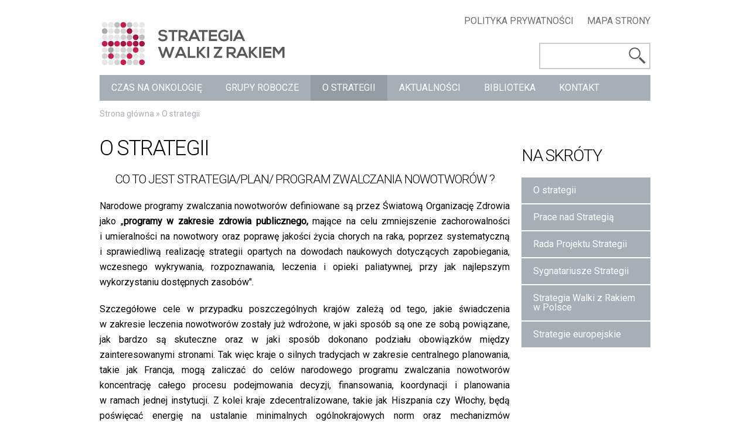

--- FILE ---
content_type: text/html; charset=utf-8
request_url: http://walkazrakiem.pl/o-strategii
body_size: 8090
content:
<!DOCTYPE html PUBLIC "-//W3C//DTD HTML+RDFa 1.1//EN">
<html lang="pl" dir="ltr" version="HTML+RDFa 1.1"
  xmlns:content="http://purl.org/rss/1.0/modules/content/"
  xmlns:dc="http://purl.org/dc/terms/"
  xmlns:foaf="http://xmlns.com/foaf/0.1/"
  xmlns:og="http://ogp.me/ns#"
  xmlns:rdfs="http://www.w3.org/2000/01/rdf-schema#"
  xmlns:sioc="http://rdfs.org/sioc/ns#"
  xmlns:sioct="http://rdfs.org/sioc/types#"
  xmlns:skos="http://www.w3.org/2004/02/skos/core#"
  xmlns:xsd="http://www.w3.org/2001/XMLSchema#">
<head profile="http://www.w3.org/1999/xhtml/vocab">
  <meta http-equiv="Content-Type" content="text/html; charset=utf-8" />
<link rel="shortcut icon" href="http://walkazrakiem.pl/sites/default/files/favicon_2.ico" type="image/vnd.microsoft.icon" />
<meta name="viewport" content="width=device-width, initial-scale=1, maximum-scale=1, minimum-scale=1, user-scalable=no" />
<meta content="O strategii" about="/o-strategii" property="dc:title" />
<link rel="shortlink" href="/node/25" />
<meta name="Generator" content="Drupal 7 (http://drupal.org)" />
<link rel="canonical" href="/o-strategii" />
  <title>O strategii | Strategia Walki z Rakiem</title>  
  <link type="text/css" rel="stylesheet" href="http://walkazrakiem.pl/sites/default/files/css/css_pbm0lsQQJ7A7WCCIMgxLho6mI_kBNgznNUWmTWcnfoE.css" media="all" />
<link type="text/css" rel="stylesheet" href="http://walkazrakiem.pl/sites/default/files/css/css_QnDqumlAmBiA-LkPKOOEj-wMlRQlYuHQdMmPGFs03GQ.css" media="all" />
<link type="text/css" rel="stylesheet" href="http://walkazrakiem.pl/sites/default/files/css/css_hYCLW089C9S9sP3ZYkuG6R-Q5ZHbEhblZBFjwZ_bE_I.css" media="all" />
<link type="text/css" rel="stylesheet" href="http://walkazrakiem.pl/sites/default/files/css/css_HkzYJ4Ma3QOrZPFk0HUunGx3g-rFfpw2ZTFslx1Ifnw.css" media="all" />
<link type="text/css" rel="stylesheet" href="http://walkazrakiem.pl/sites/default/files/css/css_-KBUw4nWGlvr15MvUxF0156tGgse8mUxDWCiuT1xPs8.css" media="all" />
<link type="text/css" rel="stylesheet" href="http://fonts.googleapis.com/css?family=Roboto:300,regular&amp;subset=latin-ext" media="all" />
<link type="text/css" rel="stylesheet" href="http://walkazrakiem.pl/sites/default/files/css/css_WleMqM-VGRjgK0QOC_BL3DvOZMUDUIXvS-OXm_m3qtU.css" media="all" />

<!--[if (lt IE 9)&(!IEMobile)]>
<link type="text/css" rel="stylesheet" href="http://walkazrakiem.pl/sites/default/files/css/css_5ICWFEtMERY0Dj-oE7pkHcapA1Vc4g2CqeLQkWTYceQ.css" media="all" />
<![endif]-->

<!--[if gte IE 9]><!-->
<link type="text/css" rel="stylesheet" href="http://walkazrakiem.pl/sites/default/files/css/css_du-VcBcc13yQSpJQ8fjqTlHtYfxdsHwSxpY3yiSfzU0.css" media="all" />
<!--<![endif]-->
  <script type="text/javascript" src="http://walkazrakiem.pl/sites/default/files/js/js_xAPl0qIk9eowy_iS9tNkCWXLUVoat94SQT48UBCFkyQ.js"></script>
<script type="text/javascript" src="http://walkazrakiem.pl/sites/default/files/js/js_0qGD1CqGsDpO1yJ1qzckatKYx8lDESM0HyyA0gOUh_k.js"></script>
<script type="text/javascript" src="http://walkazrakiem.pl/sites/default/files/js/js_46gSPOUOGisLNemC6g1bBOYophDWcXC9rpZsTb26l1M.js"></script>
<script type="text/javascript">
<!--//--><![CDATA[//><!--
jQuery(document).ready(function(){jQuery("#accordion").accordion({active: false,autoHeight: false,collapsible: true});});
//--><!]]>
</script>
<script type="text/javascript" src="http://walkazrakiem.pl/sites/default/files/js/js_5pbJ0jSOu4_gHfvXpnySBv7WoTWqlE2YBfSMETl_WCw.js"></script>
<script type="text/javascript" src="http://walkazrakiem.pl/sites/default/files/js/js_43n5FBy8pZxQHxPXkf-sQF7ZiacVZke14b0VlvSA554.js"></script>
<script type="text/javascript">
<!--//--><![CDATA[//><!--
jQuery.extend(Drupal.settings, {"basePath":"\u002F", "pathPrefix":"", "ajaxPageState":{"theme":"cancerplan", "theme_token":"TLFJYvlmlvowfL2cn4NpKoQEd1MpsH7HFur9zfhdoGw", "js":{"misc\u002Fjquery.js":1, "misc\u002Fjquery.once.js":1, "misc\u002Fdrupal.js":1, "misc\u002Fui\u002Fjquery.ui.core.min.js":1, "misc\u002Fui\u002Fjquery.ui.widget.min.js":1, "misc\u002Fui\u002Fjquery.ui.accordion.min.js":1, "public:\u002F\u002Flanguages\u002Fpl__Bmh3lJpLxdTouw237sOIqJ9lwMzIXl-ka3wI14hSRY.js":1, "0":1, "sites\u002Fall\u002Fthemes\u002Fcancerplan\u002Fjs\u002FrunWidow.js":1, "sites\u002Fall\u002Flibraries\u002Fsuperfish\u002Fsfsmallscreen.js":1, "sites\u002Fall\u002Flibraries\u002Fsuperfish\u002Fsuperfish.js":1, "sites\u002Fall\u002Flibraries\u002Fsuperfish\u002Fsupersubs.js":1, "sites\u002Fall\u002Fmodules\u002Fsuperfish\u002Fsuperfish.js":1, "sites\u002Fall\u002Fthemes\u002Fomega\u002Fomega\u002Fjs\u002Fjquery.formalize.js":1, "sites\u002Fall\u002Fthemes\u002Fomega\u002Fomega\u002Fjs\u002Fomega-mediaqueries.js":1}, "css":{"modules\u002Fsystem\u002Fsystem.base.css":1, "modules\u002Fsystem\u002Fsystem.menus.css":1, "modules\u002Fsystem\u002Fsystem.messages.css":1, "modules\u002Fsystem\u002Fsystem.theme.css":1, "misc\u002Fui\u002Fjquery.ui.core.css":1, "misc\u002Fui\u002Fjquery.ui.theme.css":1, "misc\u002Fui\u002Fjquery.ui.accordion.css":1, "modules\u002Ffield\u002Ftheme\u002Ffield.css":1, "modules\u002Fnode\u002Fnode.css":1, "modules\u002Fsearch\u002Fsearch.css":1, "modules\u002Fuser\u002Fuser.css":1, "sites\u002Fall\u002Fmodules\u002Fviews\u002Fcss\u002Fviews.css":1, "sites\u002Fall\u002Fmodules\u002Fckeditor\u002Fckeditor.css":1, "sites\u002Fall\u002Fmodules\u002Fctools\u002Fcss\u002Fctools.css":1, "sites\u002Fall\u002Fmodules\u002Fprint\u002Fprint_ui\u002Fcss\u002Fprint_ui.theme.css":1, "sites\u002Fall\u002Flibraries\u002Fsuperfish\u002Fcss\u002Fsuperfish.css":1, "sites\u002Fall\u002Fthemes\u002Fomega\u002Falpha\u002Fcss\u002Falpha-reset.css":1, "sites\u002Fall\u002Fthemes\u002Fomega\u002Falpha\u002Fcss\u002Falpha-mobile.css":1, "sites\u002Fall\u002Fthemes\u002Fomega\u002Falpha\u002Fcss\u002Falpha-alpha.css":1, "sites\u002Fall\u002Fthemes\u002Fomega\u002Fomega\u002Fcss\u002Fformalize.css":1, "sites\u002Fall\u002Fthemes\u002Fomega\u002Fomega\u002Fcss\u002Fomega-text.css":1, "sites\u002Fall\u002Fthemes\u002Fomega\u002Fomega\u002Fcss\u002Fomega-branding.css":1, "sites\u002Fall\u002Fthemes\u002Fomega\u002Fomega\u002Fcss\u002Fomega-menu.css":1, "sites\u002Fall\u002Fthemes\u002Fomega\u002Fomega\u002Fcss\u002Fomega-forms.css":1, "sites\u002Fall\u002Fthemes\u002Fomega\u002Fomega\u002Fcss\u002Fomega-visuals.css":1, "sites\u002Fdefault\u002Ffiles\u002Ffontyourface\u002Ffont.css":1, "http:\u002F\u002Ffonts.googleapis.com\u002Fcss?family=Roboto:300,regular\u0026subset=latin-ext":1, "sites\u002Fall\u002Fthemes\u002Fcancerplan\u002Fcss\u002Fglobal.css":1, "ie::normal::sites\u002Fall\u002Fthemes\u002Fcancerplan\u002Fcss\u002Fcancerplan-alpha-default.css":1, "ie::normal::sites\u002Fall\u002Fthemes\u002Fcancerplan\u002Fcss\u002Fcancerplan-alpha-default-normal.css":1, "ie::normal::sites\u002Fall\u002Fthemes\u002Fomega\u002Falpha\u002Fcss\u002Fgrid\u002Falpha_default\u002Fnormal\u002Falpha-default-normal-12.css":1, "narrow::sites\u002Fall\u002Fthemes\u002Fcancerplan\u002Fcss\u002Fcancerplan-alpha-default.css":1, "narrow::sites\u002Fall\u002Fthemes\u002Fcancerplan\u002Fcss\u002Fcancerplan-alpha-default-narrow.css":1, "sites\u002Fall\u002Fthemes\u002Fomega\u002Falpha\u002Fcss\u002Fgrid\u002Falpha_default\u002Fnarrow\u002Falpha-default-narrow-12.css":1, "normal::sites\u002Fall\u002Fthemes\u002Fcancerplan\u002Fcss\u002Fcancerplan-alpha-default.css":1, "normal::sites\u002Fall\u002Fthemes\u002Fcancerplan\u002Fcss\u002Fcancerplan-alpha-default-normal.css":1, "sites\u002Fall\u002Fthemes\u002Fomega\u002Falpha\u002Fcss\u002Fgrid\u002Falpha_default\u002Fnormal\u002Falpha-default-normal-12.css":1}}, "superfish":{"1":{"id":"1", "sf":{"delay":"500", "animation":{"opacity":"show"}, "speed":"\u0027fast\u0027", "autoArrows":false, "dropShadows":true, "disableHI":false}, "plugins":{"smallscreen":{"mode":"window_width", "addSelected":false, "menuClasses":false, "hyperlinkClasses":false, "title":"Menu główne"}, "supposition":false, "bgiframe":false, "supersubs":{"minWidth":"10", "maxWidth":"24", "extraWidth":1}}}}, "omega":{"layouts":{"primary":"normal", "order":[ "narrow", "normal" ], "queries":{"narrow":"all and (min-width: 740px) and (min-device-width: 740px), (max-device-width: 800px) and (min-width: 740px) and (orientation:landscape)", "normal":"all and (min-width: 980px) and (min-device-width: 980px), all and (max-device-width: 1024px) and (min-width: 1024px) and (orientation:landscape)"}}}});
//--><!]]>
</script>
  <!--[if lt IE 9]><script src="http://html5shiv.googlecode.com/svn/trunk/html5.js"></script><![endif]-->
</head>
<body class="html not-front not-logged-in page-node page-node- page-node-25 node-type-page context-o-strategii">

  <div id="skip-link">
    <a href="#main-content" class="element-invisible element-focusable">Przejdź do treści</a>
  </div>
    <div class="page clearfix" id="page">
      <header id="section-header" class="section section-header">
  <div id="zone-branding-wrapper" class="zone-wrapper zone-branding-wrapper clearfix">  
  <div id="zone-branding" class="zone zone-branding clearfix container-12">
    <div class="grid-6 region region-branding" id="region-branding">
  <div class="region-inner region-branding-inner">
        <div class="branding-data clearfix">
            <div class="logo-img">
        <a href="/" rel="home" title=""><img src="http://walkazrakiem.pl/sites/default/files/logo_1.png" alt="" id="logo" /></a>      </div>
                </div>
          </div>
</div><div class="grid-6 region region-user-second" id="region-user-second">
  <div class="region-inner region-user-second-inner">
    <div class="block block-menu block-menu-top-menu block-menu-menu-top-menu odd block-without-title" id="block-menu-menu-top-menu">
  <div class="block-inner clearfix">
                
    <div class="content clearfix">
      <ul class="menu"><li class="first leaf"><a href="/polityka-prywatnosci">Polityka prywatności</a></li>
<li class="last leaf"><a href="/sitemap">Mapa strony</a></li>
</ul>    </div>
  </div>
</div><div class="block block-search block-form block-search-form even block-without-title" id="block-search-form">
  <div class="block-inner clearfix">
                
    <div class="content clearfix">
      <form action="/o-strategii" method="post" id="search-block-form" accept-charset="UTF-8"><div><div class="container-inline">
      <h2 class="element-invisible">Formularz wyszukiwania</h2>
    <div class="form-item form-type-textfield form-item-search-block-form">
  <label class="element-invisible" for="edit-search-block-form--2">Szukaj </label>
 <input title="Wprowadź słowa, które mają zostać wyszukane." type="text" id="edit-search-block-form--2" name="search_block_form" value="" size="15" maxlength="128" class="form-text" />
</div>
<div class="form-actions form-wrapper" id="edit-actions"><input type="submit" id="edit-submit" name="op" value="Szukaj" class="form-submit" /></div><input type="hidden" name="form_build_id" value="form-hItCz3OVB0jOdKoRmSiBPFwjuPSRK7ESxR8vqrz6RY4" />
<input type="hidden" name="form_id" value="search_block_form" />
</div>
</div></form>    </div>
  </div>
</div>  </div>
</div>  </div>
</div><div id="zone-menu-wrapper" class="zone-wrapper zone-menu-wrapper clearfix">  
  <div id="zone-menu" class="zone zone-menu clearfix container-12">
    <div class="grid-12 region region-menu" id="region-menu">
  <div class="region-inner region-menu-inner">
        <div class="block block-superfish block-1 block-superfish-1 odd block-without-title" id="block-superfish-1">
  <div class="block-inner clearfix">
                
    <div class="content clearfix">
      <ul id="superfish-1" class="menu sf-menu sf-main-menu sf-horizontal sf-style-none sf-total-items-6 sf-parent-items-1 sf-single-items-5"><li id="menu-468-1" class="first odd sf-item-1 sf-depth-1 sf-no-children"><a href="/czas-na-onkologie" class="sf-depth-1">Czas na onkologię</a></li><li id="menu-723-1" class="middle even sf-item-2 sf-depth-1 sf-no-children"><a href="/tematyczne-grupy-robocze" class="sf-depth-1">Grupy robocze</a></li><li id="menu-886-1" class="active-trail middle odd sf-item-3 sf-depth-1 sf-total-children-6 sf-parent-children-0 sf-single-children-6 menuparent"><span class="sf-depth-1 menuparent nolink">O strategii</span><ul><li id="menu-724-1" class="active-trail first odd sf-item-1 sf-depth-2 sf-no-children"><a href="/o-strategii" class="sf-depth-2 active">O strategii</a></li><li id="menu-728-1" class="middle even sf-item-2 sf-depth-2 sf-no-children"><a href="/prace-nad-strategia-walki-z-rakiem-w-polsce-2015-2024" class="sf-depth-2">Prace nad Strategią</a></li><li id="menu-729-1" class="middle odd sf-item-3 sf-depth-2 sf-no-children"><a href="/rada-projektu-strategii-walki-z-rakiem-w-polsce-2015-2024" class="sf-depth-2">Rada Projektu Strategii</a></li><li id="menu-730-1" class="middle even sf-item-4 sf-depth-2 sf-no-children"><a href="/sygnatariusze" class="sf-depth-2">Sygnatariusze Strategii</a></li><li id="menu-921-1" class="middle odd sf-item-5 sf-depth-2 sf-no-children"><a href="/strategia-walki-z-rakiem-w-polsce-2015-2024" class="sf-depth-2">Strategia Walki z Rakiem w Polsce</a></li><li id="menu-731-1" class="last even sf-item-6 sf-depth-2 sf-no-children"><a href="/strategie-europejskie" class="sf-depth-2">Strategie europejskie</a></li></ul></li><li id="menu-725-1" class="middle even sf-item-4 sf-depth-1 sf-no-children"><a href="/aktualnosci" class="sf-depth-1">Aktualności</a></li><li id="menu-908-1" class="middle odd sf-item-5 sf-depth-1 sf-no-children"><a href="/biblioteka" class="sf-depth-1">Biblioteka</a></li><li id="menu-727-1" class="last even sf-item-6 sf-depth-1 sf-no-children"><a href="/contact" class="sf-depth-1">Kontakt</a></li></ul>    </div>
  </div>
</div>  </div>
</div>
  </div>
</div></header>    
      <section id="section-content" class="section section-content">
  <div id="zone-content-wrapper" class="zone-wrapper zone-content-wrapper clearfix">  
  <div id="zone-content" class="zone zone-content clearfix container-12">    
          <div id="breadcrumb" class="grid-12"><h2 class="element-invisible">Jesteś tutaj</h2><div class="breadcrumb"><a href="/">Strona główna</a> » <span class="nolink">O strategii</span></div></div>
        
        <div class="grid-9 region region-content" id="region-content">
  <div class="region-inner region-content-inner">
    <a id="main-content"></a>
                <h1 class="title" id="page-title">O strategii</h1>
                        <div class="block block-system block-main block-system-main odd block-without-title" id="block-system-main">
  <div class="block-inner clearfix">
                
    <div class="content clearfix">
      <article about="/o-strategii" typeof="foaf:Document" class="node node-page node-published node-not-promoted node-not-sticky author-administrator odd clearfix" id="node-page-25">
            
  
  <div class="content clearfix">
    <div class="field field-name-body field-type-text-with-summary field-label-hidden"><div class="field-items"><div class="field-item even" property="content:encoded"><h3 align="center">Co to jest strategia/plan/ program zwalczania nowotworów ?</h3>
<p>Narodowe programy zwalczania nowotworów definiowane są przez Światową Organizację Zdrowia jako „<strong>programy w zakresie zdrowia publicznego,</strong> mające na celu zmniejszenie zachorowalności i umieralności na nowotwory oraz poprawę jakości życia chorych na raka, poprzez systematyczną i sprawiedliwą realizację strategii opartych na dowodach naukowych dotyczących zapobiegania, wczesnego wykrywania, rozpoznawania, leczenia i opieki paliatywnej, przy jak najlepszym wykorzystaniu dostępnych zasobów".</p>
<p>Szczegółowe cele w przypadku poszczególnych krajów zależą od tego, jakie świadczenia w zakresie leczenia nowotworów zostały już wdrożone, w jaki sposób są one ze sobą powiązane, jak bardzo są skuteczne oraz w jaki sposób dokonano podziału obowiązków między zainteresowanymi stronami. Tak więc kraje o silnych tradycjach w zakresie centralnego planowania, takie jak Francja, mogą zaliczać do celów narodowego programu zwalczania nowotworów koncentrację całego procesu podejmowania decyzji, finansowania, koordynacji i planowania w ramach jednej instytucji. Z kolei kraje zdecentralizowane, takie jak Hiszpania czy Włochy, będą poświęcać energię na ustalanie minimalnych ogólnokrajowych norm oraz mechanizmów międzyregionalnej harmonizacji, wspieranych i egzekwowanych przez regionalne władze zdrowotne na terytoriach należących do ich kompetencji. Kraje zapewniające niewielki zakres świadczeń zdrowotnych w zakresie profilaktyki (na przykład badania przesiewowe) mogą dążyć do ich wprowadzenia, podczas gdy inne państwa będą egzekwować jednolite standardy jakości istniejących świadczeń oraz dążyć do zwiększenia dostępności i bardziej sprawiedliwego dostępu dla obywateli, pragnących korzystać z tych świadczeń.</p>
<p>W istocie rzeczy krajowe programy zwalczania nowotworów tworzone są po to, aby zapewnić całemu społeczeństwu niezbędne onkologiczne usługi medyczne, zmniejszyć ich rozdrobnienie, podnieść wydajność i zapewnić spójność między wszystkimi elementami programu, zgodnie z aktualnymi i przyszłymi potrzebami obywateli i pacjentów.</p>
<p>(w/w cyt. za:  National Cancer Control Programmes: Analysis of Primary Data from Questionnaires. Final Preliminary Report; 2012;  wyd:  European Partnership for Action Against Cancer (EPAAC).</p>
<p>Niektóre działania są powtarzającym się elementem wielu strategii. Światowa Organizacja Zdrowia podzieliła te klasyczne działania z zakresu strategii zwalczania nowotworów  na 4 obszary:</p>
<ul><li>zapobieganie i wczesne wykrywanie,</li>
<li>rozpoznawanie,</li>
<li>leczenie</li>
<li>opieka paliatywna,</li>
</ul><p>oraz 3 zakresy, w zależności od zamożności kraju i poziomu rozwoju: podstawowy, poszerzony i pożądany.</p>
<p>W uzupełnieniu do listy działań w strategiach zaleca się wskazanie podmiotów, społeczności lub organizacji, które będą odpowiedzialne za ich uruchomienie i przeprowadzenie. Podmioty te powinny być predysponowane do realizacji lub przejęcia przewodzącej roli w realizacji zadań, w zależności od swojego potencjału i możliwości oddziaływania. Wzmocnienie takich podmiotów i ich wyposażenie w nowe możliwości jest jednym z potencjalnych kierunków oddziaływania. Uzupełnieniem strategicznych dokumentów bywa także harmonogram i informacje o zasobach przeznaczonych na realizację strategii, sposób prowadzenia nadzoru nad całym procesem, struktura monitorowania wyników i komunikacji ze społeczeństwem.</p>
<p>W procesie definiowania strategii należy wyróżnić trzy zasadnicze etapy, których efektem są trzy generalne części strategii:</p>
<ol style="list-style-type:upper-roman;"><li>Ocena obecnego stanu (Gdzie jesteśmy?),</li>
<li>Wskazanie docelowego stanu (Gdzie chcemy być?),</li>
<li>Wskazanie działań, które mają doprowadzić do docelowego stanu (Jak się tam dostać?).</li>
</ol><p>(w/w cyt. za: A. Kozierkiewicz, J. Jassem, Narodowe strategie zwalczania nowotworów: doświadczenia, struktura, dobre praktyki, NOWOTWORY. Journal of Oncology 2013, vol. 63, nr 5, ss. 368–374.)</p>
</div></div></div>  </div>
  
  <div class="clearfix">
          <nav class="links node-links clearfix"></nav>
    
      </div>
</article>    </div>
  </div>
</div><div class="block block-print-ui block-print-links block-print-ui-print-links even block-without-title" id="block-print-ui-print-links">
  <div class="block-inner clearfix">
                
    <div class="content clearfix">
      <span class="print_html"><a href="http://walkazrakiem.pl/print/25" title="Wyświetl wersję do wydruku tej strony." class="print-page" rel="nofollow">Wersja do wydruku</a></span><span class="print_mail"><a href="http://walkazrakiem.pl/printmail/25" title="Wyślij tą stronę mailem." class="print-mail" rel="nofollow">Wyślij mailem</a></span>    </div>
  </div>
</div>      </div>
</div><aside class="grid-3 region region-sidebar-second" id="region-sidebar-second">
  <div class="region-inner region-sidebar-second-inner">
    <section class="block block-menu-block block-3 block-menu-block-3 odd" id="block-menu-block-3">
  <div class="block-inner clearfix">
              <h2 class="block-title">Na skróty</h2>
            
    <div class="content clearfix">
      <div class="menu-block-wrapper menu-block-3 menu-name-main-menu parent-mlid-886 menu-level-1">
  <ul class="menu"><li class="first leaf active-trail active menu-mlid-724"><a href="/o-strategii" class="sf-depth-2 active-trail active">O strategii</a></li>
<li class="leaf menu-mlid-728"><a href="/prace-nad-strategia-walki-z-rakiem-w-polsce-2015-2024" class="sf-depth-2">Prace nad Strategią</a></li>
<li class="leaf menu-mlid-729"><a href="/rada-projektu-strategii-walki-z-rakiem-w-polsce-2015-2024" class="sf-depth-2">Rada Projektu Strategii</a></li>
<li class="leaf menu-mlid-730"><a href="/sygnatariusze">Sygnatariusze Strategii</a></li>
<li class="leaf menu-mlid-921"><a href="/strategia-walki-z-rakiem-w-polsce-2015-2024" class="sf-depth-2">Strategia Walki z Rakiem w Polsce</a></li>
<li class="last leaf menu-mlid-731"><a href="/strategie-europejskie" class="sf-depth-2">Strategie europejskie</a></li>
</ul></div>
    </div>
  </div>
</section>  </div>
</aside>  </div>
</div><div id="zone-postscript-wrapper" class="zone-wrapper zone-postscript-wrapper clearfix">  
  <div id="zone-postscript" class="zone zone-postscript clearfix container-12">
    <div class="grid-12 region region-postscript-first" id="region-postscript-first">
  <div class="region-inner region-postscript-first-inner">
    <section class="block block-views block-partnerzy-block block-views-partnerzy-block odd" id="block-views-partnerzy-block">
  <div class="block-inner clearfix">
              <h2 class="block-title">Sygnatariusze</h2>
            
    <div class="content clearfix">
      <div class="view view-partnerzy view-id-partnerzy view-display-id-block view-dom-id-f30d2fefd3e120da6e57dfff5452c94d">
        
  
  
      <div class="view-content">
        <div class="views-row views-row-1 views-row-odd views-row-first">
      
  <div class="views-field views-field-field-logo">        <div class="field-content"><a href="http://www.pto.med.pl/" title="Polskie Towarzystwo Onkologiczne" target="_blank"><img typeof="foaf:Image" src="http://walkazrakiem.pl/sites/default/files/styles/logo_mini/public/partnerzy/logo/logo-ptonkologiczne.png?itok=Ej52zJKQ" width="62" height="62" alt="" /></a></div>  </div>  </div>
  <div class="views-row views-row-2 views-row-even">
      
  <div class="views-field views-field-field-logo">        <div class="field-content"><a href="http://www.klrwp.pl/" title="Kolegium Lekarzy Rodzinnych w Polsce" target="_blank"><img typeof="foaf:Image" src="http://walkazrakiem.pl/sites/default/files/styles/logo_mini/public/partnerzy/logo/klrwp_logo.png?itok=nGt9os6W" width="65" height="62" alt="" /></a></div>  </div>  </div>
  <div class="views-row views-row-3 views-row-odd">
      
  <div class="views-field views-field-field-logo">        <div class="field-content"><a href="http://www.pkopo.pl/" title="Polska Koalicja Pacjentów Onkologicznych" target="_blank"><img typeof="foaf:Image" src="http://walkazrakiem.pl/sites/default/files/styles/logo_mini/public/partnerzy/logo/pkopo.png?itok=xteTTNIm" width="126" height="39" alt="" /></a></div>  </div>  </div>
  <div class="views-row views-row-4 views-row-even">
      
  <div class="views-field views-field-field-logo">        <div class="field-content"><a href="http://www.puo.pl/" title="Polska Unia Onkologii" target="_blank"><img typeof="foaf:Image" src="http://walkazrakiem.pl/sites/default/files/styles/logo_mini/public/partnerzy/logo/puo.jpg?itok=Hu5jwr5P" width="43" height="62" alt="" /></a></div>  </div>  </div>
  <div class="views-row views-row-5 views-row-odd">
      
  <div class="views-field views-field-field-logo">        <div class="field-content"><a href="http://www.ptcho.org.pl/" title="Polskie Towarzystwo Chirurgii Onkologicznej" target="_blank"><img typeof="foaf:Image" src="http://walkazrakiem.pl/sites/default/files/styles/logo_mini/public/partnerzy/logo/logoptcho_jpg.jpg?itok=Fg39g8tB" width="25" height="62" alt="" /></a></div>  </div>  </div>
  <div class="views-row views-row-6 views-row-even">
      
  <div class="views-field views-field-field-logo">        <div class="field-content"><a href="http://www.pthit.pl/" title="Polskie Towarzystwo Hematologów i Transfuzjologów" target="_blank"><img typeof="foaf:Image" src="http://walkazrakiem.pl/sites/default/files/styles/logo_mini/public/partnerzy/logo/logo_pthit_nowe.jpg?itok=wAktyEq-" width="126" height="59" alt="" /></a></div>  </div>  </div>
  <div class="views-row views-row-7 views-row-odd">
      
  <div class="views-field views-field-field-logo">        <div class="field-content"><a href="http://www.ptmr.info.pl/" title="Polskie Towarzystwo Medycyny Rodzinnej" target="_blank"><img typeof="foaf:Image" src="http://walkazrakiem.pl/sites/default/files/styles/logo_mini/public/partnerzy/logo/ptmr-logo.png?itok=V1lAb0q2" width="66" height="62" alt="" /></a></div>  </div>  </div>
  <div class="views-row views-row-8 views-row-even">
      
  <div class="views-field views-field-field-logo">        <div class="field-content"><a href="http://walkazrakiem.pl/" title="Polskie Towarzystwo Onkologii i Hematologii Dziecięcej" target="_blank"><img typeof="foaf:Image" src="http://walkazrakiem.pl/sites/default/files/styles/logo_mini/public/partnerzy/logo/ptoihd_0.jpg?itok=PnvQvnHJ" width="59" height="62" alt="" /></a></div>  </div>  </div>
  <div class="views-row views-row-9 views-row-odd">
      
  <div class="views-field views-field-field-logo">        <div class="field-content"><a href="http://www2.ptok.pl/" title="Polskie Towarzystwo Onkologii Klinicznej" target="_blank"><img typeof="foaf:Image" src="http://walkazrakiem.pl/sites/default/files/styles/logo_mini/public/partnerzy/logo/ptok-logo_jpg.jpg?itok=gCV5VpzG" width="126" height="30" alt="" /></a></div>  </div>  </div>
  <div class="views-row views-row-10 views-row-even">
      
  <div class="views-field views-field-field-logo">        <div class="field-content"><a href="http://www.pol-pat.pl/" title="Polskie Towarzystwo Patologów" target="_blank"><img typeof="foaf:Image" src="http://walkazrakiem.pl/sites/default/files/styles/logo_mini/public/partnerzy/logo/ptp_0.png?itok=4-LwMhWi" width="93" height="62" alt="" /></a></div>  </div>  </div>
  <div class="views-row views-row-11 views-row-odd views-row-last">
      
  <div class="views-field views-field-field-logo">        <div class="field-content"><a href="http://www.ptro.org.pl/" title="Polskie Towarzystwo Radioterapii Onkologicznej" target="_blank"><img typeof="foaf:Image" src="http://walkazrakiem.pl/sites/default/files/styles/logo_mini/public/partnerzy/logo/ptro_logo_male.gif?itok=vw-mHCOi" width="126" height="43" alt="" /></a></div>  </div>  </div>
    </div>
  
  
  
  
  
  
</div>    </div>
  </div>
</section><div class="block block-block block-10 block-block-10 even block-without-title" id="block-block-10">
  <div class="block-inner clearfix">
                
    <div class="content clearfix">
      <p>
</p><h3 style="text-align: center; font-size: 14px; color: #878f9a;">Koordynator prac: <img alt="" src="/sites/default/files/content_files/image003.jpg" style="width: 60px; height: 45px; margin: 0px 20px;" />    Biuro Projektu: <img alt="" src="/sites/default/files/content_files/primum_logo.jpg" style="margin: 0px 20px; height: 27px; width: 130px;" /></h3>
    </div>
  </div>
</div>  </div>
</div>  </div>
</div></section>    
  
      <footer id="section-footer" class="section section-footer">
  <div id="zone-footer-wrapper-bg"><div id="zone-footer-wrapper" class="zone-wrapper zone-footer-wrapper clearfix">  <div id="zone-footer" class="zone zone-footer clearfix container-12">
    <div class="grid-3 region region-footer-first" id="region-footer-first">
  <div class="region-inner region-footer-first-inner">
    <div class="block block-block block-5 block-block-5 odd block-without-title" id="block-block-5">
  <div class="block-inner clearfix">
                
    <div class="content clearfix">
      <p><a href="/"><img alt="" src="/sites/all/themes/cancerplan/images/logo-vertical.png" style="width: 169px; height: 195px; float: left;" /></a></p>
    </div>
  </div>
</div>  </div>
</div><div class="grid-3 region region-footer-second" id="region-footer-second">
  <div class="region-inner region-footer-second-inner">
    <div class="block block-block block-6 block-block-6 odd block-without-title" id="block-block-6">
  <div class="block-inner clearfix">
                
    <div class="content clearfix">
      <p style="font-size: 16px;"><strong>Strategia Walki z Rakiem</strong></p>
<p><a href="http://www.walkazrakiem.pl">www.walkazrakiem.pl</a><br />
Wszelkie prawa zastrzeżone<br />
© Strategia Walki z Rakiem 2014</p>
    </div>
  </div>
</div>  </div>
</div><div class="grid-3 region region-footer-third" id="region-footer-third">
  <div class="region-inner region-footer-third-inner">
    <div class="block block-block block-7 block-block-7 odd block-without-title" id="block-block-7">
  <div class="block-inner clearfix">
                
    <div class="content clearfix">
      <p>Biuro Projektu Strategii<br />
PRIMUM PR,<br />
00-023 Warszawa<br />
Ul. Widok 8<br /><a href="mailto:konsultacje@walkazrakiem.pl" target="_blank">konsultacje@walkazrakiem.pl</a></p>
    </div>
  </div>
</div>  </div>
</div>  </div>
</div></div><div id="zone-footer-bottom-wrapper" class="zone-wrapper zone-footer-bottom-wrapper clearfix">  
  <div id="zone-footer-bottom" class="zone zone-footer-bottom clearfix container-12">
    <div class="grid-12 region region-footer-bottom" id="region-footer-bottom">
  <div class="region-inner region-footer-bottom-inner">
    <div class="block block-menu-block block-2 block-menu-block-2 odd block-without-title" id="block-menu-block-2">
  <div class="block-inner clearfix">
                
    <div class="content clearfix">
      <div class="menu-block-wrapper menu-block-2 menu-name-menu-top-menu parent-mlid-0 menu-level-1">
  <ul class="menu"><li class="first leaf menu-mlid-477"><a href="/polityka-prywatnosci">Polityka prywatności</a></li>
<li class="last leaf menu-mlid-472"><a href="/sitemap">Mapa strony</a></li>
</ul></div>
    </div>
  </div>
</div>  </div>
</div>  </div>
</div></footer>  </div>  </body>
</html>

--- FILE ---
content_type: text/css
request_url: http://walkazrakiem.pl/sites/default/files/css/css_WleMqM-VGRjgK0QOC_BL3DvOZMUDUIXvS-OXm_m3qtU.css
body_size: 3238
content:
body{font-size:14px;}img{vertical-align:middle;}a:link,a:visited{color:#010101;text-decoration:none;}#zone-branding{padding-top:26px;}#region-user-second{padding-bottom:10px;float:right;}.logo-img{margin:8px 0;}h1,h2,h3,.node .field-label,.field-name-field-kategoria{text-transform:uppercase;font-weight:300;}h1{line-height:40px;}h2.block-title,h2.node-title{font-size:34px;margin-bottom:20px;}.field-name-field-kategoria{font-size:20px;margin-bottom:20px;}label{color:#4d575b;}button,input[type="reset"],input[type="submit"],input[type="button"],.node-links ul li a,.comment-links ul li a,.views-field-view-node a,.view-more a,a.print-page,a.print-mail,.links a{background:none;border:2px solid #bbbdc0;border-radius:0;color:#4d575b;cursor:pointer;display:block;float:left;font:normal 14px 'Roboto',sans-serif;margin:10px 5px 10px 0;outline:0 none;overflow:visible;padding:10px 12px;text-decoration:none;text-shadow:none;text-transform:lowercase;vertical-align:middle;width:auto;}button,input[type="reset"],input[type="submit"],input[type="button"],.node-links ul li a:hover,.comment-links ul li a:hover,.views-field-view-node a:hover,a.print-page,a.print-mail{text-decoration:none;background-color:#bf1146;color:#fff;}.print_html{margin-left:0;}button:hover,input[type="reset"]:hover,input[type="submit"]:hover,input[type="button"]:hover{background-color:#4d575b;}#zone-postscript-wrapper{border-top:3px solid #cfd5d9;margin:20px 0;padding-top:20px;}ul.primary{margin:5px 0;border-bottom:1px solid #C7CCD3;}ul.primary li a{background-color:#DDDDDD;border-color:#C7CCD3;border-style:solid solid none;border-width:1px;display:inline-block;height:auto;margin-right:0.5em;padding:10px 20px;text-decoration:none;margin-bottom:-1px;}ul.primary li{display:inline-block;}tr:hover td,tr.even:hover td,tr.odd:hover td,th:hover,td:hover{background:none;}#zone-content{line-height:1.5rem;}#zone-preface-wrapper{margin-bottom:20px;}.node .field-label{font-size:24px;font-weight:300;margin-bottom:10px;}.node .field-name-field-pliki-do-pobrania{margin-bottom:30px;}.node{font-size:16px;line-height:26px;text-align:justify;}.node li{margin-bottom:10px;}div.status{background:#e7e7e8;border:2px solid #a8aeb6;padding:10px;font-weight:normal;}div.status,.ok{color:#010101;}.views-field-view-node,.view-more{overflow:hidden;display:block;}textarea,select,input[type="date"],input[type="datetime"],input[type="datetime-local"],input[type="email"],input[type="month"],input[type="number"],input[type="password"],input[type="search"],input[type="tel"],input[type="text"],input[type="time"],input[type="url"],input[type="week"]{border:2px solid #c7ccd3;-moz-box-sizing:content-box;-webkit-box-sizing:content-box;box-sizing:content-box;padding:9px 12px;outline:none;}button:focus,button:active,input:focus,input:active,select:focus,select:active,textarea:focus,textarea:active{box-shadow:0 0 7px #c7ccd3;}.form-wrapper{overflow:hidden;}button,input[type="reset"],input[type="submit"],input[type="button"]{margin:0 10px 0 0;}.form-managed-file{overflow:hidden;border:1px solid #c7ccd3;padding:10px;}.form-managed-file .form-submit{float:right;}.form-file{float:left;padding:10px 0;}.not-front #region-content section{margin-top:30px;}#search-block-form{position:relative;}#search-block-form input[type="text"]{padding-right:46px;}#search-block-form input.form-submit{background:url(/sites/all/themes/cancerplan/images/search-icon.png) no-repeat center center;border:medium none;display:block;height:44px;margin:0;overflow:hidden;position:absolute;right:0;text-indent:9999px;top:0;width:46px;}#zone-preface section.block,#region-content,#region-sidebar-second,#region-sidebar-first{margin-top:20px;}#region-sidebar-second h2.block-title{line-height:34px;font-size:28px;margin-top:16px;}#region-user-second ul.menu{margin-bottom:10px;}ul.menu li a{text-decoration:none;}.breadcrumb a,.breadcrumb{color:#A8AEB6;}.breadcrumb{margin-top:-10px;}.block-superfish select{width:100%;-moz-box-sizing:border-box;-webkit-box-sizing:border-box;box-sizing:border-box;height:40px;}#zone-menu-wrapper{margin-bottom:20px;}.content ul.menu li{margin:0;padding:0;display:inline-block;text-decoration:none;font-size:16px;line-height:1em;}a:hover,#block-menu-menu-top-menu .content ul.menu a:hover,#block-menu-menu-menu-social .content ul.menu a:hover,#block-system-user-menu .content ul.menu a:hover{text-decoration:underline;}#block-menu-menu-top-menu .content ul.menu a{color:#6d6d6d;}#region-menu .sf-menu,#block-menu-menu-top-menu .content ul.menu{text-transform:uppercase;}#block-menu-menu-top-menu{width:100%;margin-bottom:16px;}#block-menu-menu-top-menu .content ul.menu{text-align:right;}#block-menu-menu-top-menu ul.menu li{margin-left:20px;}#block-menu-menu-top-menu ul.menu,#block-system-user-menu,#block-search-form,#block-menu-menu-menu-social{float:right;display:block;}#block-system-user-menu,#block-search-form,#block-menu-menu-menu-social{margin-left:20px;}#region-menu,#region-menu .sf-menu li ul li,#region-sidebar-second .block-menu-block li{background-color:#a8aeb6;}#region-menu .sf-menu li ul li{border-top:1px solid #c8c9cb;}#region-menu .sf-menu li ul li ul li{background-color:#b0b7bf;}#region-menu .sf-menu a,#region-menu .sf-menu span.nolink,#block-system-user-menu ul.menu a,#region-sidebar-second .block-menu-block li a{padding:14px 20px;}#region-menu .sf-menu li ul li a{padding:4% 5%;display:block;width:90% !important;}#region-menu .sf-menu li,#region-menu .sf-menu a:link,#region-menu .sf-menu a:visited,#region-menu .sf-menu span.nolink,#block-system-user-menu ul.menu a,#region-sidebar-second .block-menu-block li a{color:#fff;font-family:'Roboto';display:inline-block;}#region-sidebar-second .block-menu-block li,#region-sidebar-second .block-menu-block li a{width:100%;box-sizing:border-box;-moz-box-sizing:border-box;-webkit-box-sizing:border-box;}#region-sidebar-second .block-menu-block li{margin-bottom:2px;}#region-menu .sf-menu a.active,#region-menu .sf-menu .active-trail,#region-menu .sf-menu .sfHover,#region-menu .sf-menu a:hover,#region-menu .sf-menu span.nolink:hover,#region-sidebar-second .block-menu-block li:hover{background-color:#969ca3;}.sf-menu a:link,.sf-menu a:visited{font-style:normal;font-weight:normal;}#region-menu .sf-menu li:hover > ul,#region-menu .sf-menu li.sfHover > ul{left:0;}#block-system-user-menu ul.menu a{background-color:#bf1146;}ul.menu #twitter,ul.menu #facebook{background:url(/sites/all/themes/cancerplan/images/social-icons.png) no-repeat;width:32px;height:40px;display:inline-block;overflow:hidden;text-indent:9999px;}ul.menu #facebook{background-position:-2px bottom;}ul.menu #twitter{background-position:-44px bottom;}#zone-header-wrapper{background:-moz-linear-gradient(-45deg,rgba(255,255,255,0.7) 0%,rgba(215,217,219,0.7) 50%,rgba(105,109,114,0.7) 90%);background:-webkit-gradient(linear,left top,right bottom,color-stop(0%,rgba(255,255,255,0.7)),color-stop(50%,rgba(215,217,219,0.7)),color-stop(90%,rgba(105,109,114,0.7)));background:-webkit-linear-gradient(-45deg,rgba(255,255,255,0.7) 0%,rgba(215,217,219,0.7) 50%,rgba(105,109,114,0.7) 90%);background:-o-linear-gradient(-45deg,rgba(255,255,255,0.7) 0%,rgba(215,217,219,0.7) 50%,rgba(105,109,114,0.7) 90%);background:-ms-linear-gradient(-45deg,rgba(255,255,255,0.7) 0%,rgba(215,217,219,0.7) 50%,rgba(105,109,114,0.7) 90%);background:linear-gradient(135deg,rgba(255,255,255,0.7) 0%,rgba(215,217,219,0.7) 50%,rgba(105,109,114,0.7) 90%);filter:progid:DXImageTransform.Microsoft.gradient(startColorstr='#b3ffffff',endColorstr='#b3a2a7ad',GradientType=1);}#zone-header-wrapper-bg,#zone-footer-wrapper-bg{background-image:url(/sites/all/themes/cancerplan/images/pattern.gif);}#region-header-first{padding-bottom:30px;}#region-header-first span{line-height:1.2em;}#region-header-first .views-field-body{overflow:hidden;padding-top:20px;}#region-header-first .view-id-frontpage .views-row-odd,#region-header-first .view-id-frontpage .views-row-even{width:100%;}#region-header-first .views-slideshow-pager-fields{position:absolute;right:0;bottom:20px;z-index:9999;}#region-header-first .views-slideshow-pager-fields,#region-header-first .views-slideshow-pager-fields .views-slideshow-pager-field-item{overflow:hidden;}#region-header-first .views-slideshow-pager-fields .views-slideshow-pager-field-item{height:14px;width:14px;border-radius:7px;float:left;text-indent:9999px;background:#fff;margin-left:10px;cursor:pointer;}#region-header-first .views-slideshow-pager-fields .views-slideshow-pager-field-item.active{background:#bf1146;}.grid-3{float:left;margin:0 2%;width:46%;}#zone-preface section.block{position:relative;padding-bottom:100%;background-image:url(/sites/all/themes/cancerplan/images/pattern.gif);}#zone-preface section .block-inner{background-color:rgba(224,225,226,0.70);}#zone-preface section .block-inner,#zone-preface section .block-inner .block-title{position:absolute;top:0;bottom:0;left:0;right:0;}#zone-preface section .block-inner .content{font-size:1.5em;line-height:1.1em;text-transform:uppercase;}#region-preface-second section .block-inner{background-color:rgba(204,205,206,0.70);}#region-preface-third section .block-inner{background-color:rgba(184,185,186,0.70);}#region-preface-fourth section .block-inner{background-color:rgba(164,165,166,0.70);}#zone-preface section .block-inner .content{color:#fff;}#region-preface-first section .block-inner .content{color:#878f94;}#zone-preface section .block-inner .block-title{z-index:999;}#zone-preface section .block-inner .block-title a{display:block;height:100%;width:100%;overflow:hidden;}#zone-preface section .block-inner .block-title a .link-inner{display:none;}#zone-preface section .block-inner:hover{background-color:rgba(191,17,70,0.9);}#zone-preface section .block-inner:hover .content{color:#fff;text-decoration:none;}#zone-preface section .block-inner .content{position:absolute;bottom:0;padding:10px;}#zone-preface section .block-inner .content p{margin:0;}#zone-preface section .icon:before{display:block;margin-bottom:10px;content:'';width:40px;height:40px;background-position:center center;background-repeat:no-repeat;}#zone-preface section .icon.icon-cog:before{background-image:url(/sites/all/themes/cancerplan/images/icon-cog.png);}#zone-preface section .block-inner:hover .icon.icon-cog:before{background-image:url(/sites/all/themes/cancerplan/images/icon-cog-white.png);}#zone-preface section .icon.icon-board:before{background-image:url(/sites/all/themes/cancerplan/images/icon-board-white.png);}#zone-preface section .icon.icon-sygnatariusze:before{background-image:url(/sites/all/themes/cancerplan/images/icon-sygnatariusze-white.png);}#zone-preface section .icon.icon-eu:before{background-image:url(/sites/all/themes/cancerplan/images/icon-eu-white.png);}.views-field-created,.created{font-size:22px;line-height:1em;color:#bf1146;font-weight:bold;margin-bottom:5px;}.created{display:block;}.view-content .views-row{margin-bottom:10px;overflow:hidden;}#zone-postscript .view-partnerzy{text-align:center;}#zone-postscript .view-partnerzy .views-row{display:inline-block;margin:15px 10px;vertical-align:middle;}#zone-postscript .view-partnerzy .views-row-first{margin-left:0;}#zone-postscript .view-partnerzy .views-row-last{margin-right:0;}#region-content .views-row{margin-bottom:20px;}#region-content .view-partnerzy .views-field-title h3{margin-bottom:10px;}#region-content .view-partnerzy table,#region-content .view-partnerzy td,#region-content .view-partnerzy tr{border:none;background:none;}table.bordered-cells{border:none;}table.bordered-cells tr,.bordered-bottom li{border-bottom:1px solid #C7CCD3;}.bordered-bottom li{padding-bottom:10px;margin-bottom:10px;}#region-content .view-partnerzy td{padding:15px 15px;border-bottom:1px solid #C7CCD3;}#region-content .view-partnerzy tr:last-child td{border-bottom:none;}#zone-footer-wrapper{background-color:rgba(187,189,192,0.7);}#zone-footer{background:url(/sites/all/themes/cancerplan/images/footer-bg.png) no-repeat 100px center;padding:30px 0;font-size:13px;}#zone-footer,#zone-footer a{color:#58585a;}#zone-footer-bottom-wrapper{padding:20px 0;}#zone-footer-bottom-wrapper,#zone-footer-bottom-wrapper ul.menu{text-align:right;}#zone-footer-bottom-wrapper ul.menu,#zone-footer-bottom-wrapper .block-menu-block{float:right;}#zone-footer-bottom-wrapper ul.menu li{margin-top:12px;}#zone-footer-bottom-wrapper ul.menu li,#zone-footer-bottom-wrapper .menu-name-menu-menu-social ul.menu{margin-left:20px;}#zone-footer-bottom-wrapper .menu-name-menu-menu-social ul.menu li{margin:0;}#zone-footer-bottom-wrapper ul.menu a{font-size:13px;font-weight:300;}#zone-footer-bottom-wrapper ul.menu a:hover{text-decoration:underline;}#region-footer-second{padding-top:120px;}#region-footer-third,#region-footer-fourth{padding-top:20px;}.ui-corner-top,.ui-corner-all,.ui-corner-bottom,.pager li.first,.pager li.first a,.pager li.first a:hover,.pager li.pager-last,.pager li.pager-last a,.pager li.pager-last a:hover,.pager{border-radius:0;}.ui-state-default,.ui-widget-content .ui-state-default,.ui-widget-header .ui-state-default,.ui-state-active,.ui-widget-content .ui-state-active,.ui-widget-header .ui-state-active{background:#A8AEB6;color:#fff;padding:10px 14px;}.ui-widget-content,.ui-state-default,.ui-widget-content .ui-state-default,.ui-widget-header .ui-state-default,.ui-state-active,.ui-widget-content .ui-state-active,.ui-widget-header .ui-state-active{border-color:#C8C9CB;}.ui-state-active,.ui-widget-content .ui-state-active,.ui-widget-header .ui-state-active{background-color:#969CA3;}h3 span.ui-icon{display:none;}.pager{background:#e7e7e8;border:none;}.pager li a,.pager li.pager-current{background:#A8AEB6;border:none;border-radius:0;color:#FFF;cursor:pointer;display:block;float:left;outline:0 none;padding:10px 12px;text-decoration:none;text-shadow:none;text-transform:lowercase;vertical-align:middle;width:auto;}.pager li.pager-first a,.pager li.pager-previous a,.pager li.pager-next a,.pager li.pager-last a{padding:10px 0;}.pager li.pager-current{background-color:#BF1146;}.pager li.pager-first a,.pager li.pager-previous a,.pager li.pager-next a,.pager li.pager-last a{width:75px;}.pager li.pager-next{right:75px;}


--- FILE ---
content_type: application/javascript
request_url: http://walkazrakiem.pl/sites/default/files/js/js_46gSPOUOGisLNemC6g1bBOYophDWcXC9rpZsTb26l1M.js
body_size: 2470
content:
Drupal.locale = { 'pluralFormula': function ($n) { return Number((($n==1)?(0):((((($n%10)>=2)&&(($n%10)<=4))&&((($n%100)<10)||(($n%100)>=20)))?(1):2))); }, 'strings': {"":{"An AJAX HTTP error occurred.":"Wystąpił błąd w AJAX HTTP.", "HTTP Result Code: !status":"Błąd HTTP: !status", "An AJAX HTTP request terminated abnormally.":"Zapytanie AJAX HTTP zostało przerwane.", "Debugging information follows.":"Informacje diagnostyczne.", "Path: !uri":"Ścieżka: !uri", "StatusText: !statusText":"StatusText: !statusText", "ResponseText: !responseText":"ResponseText: !responseText", "ReadyState: !readyState":"ReadyState: !readyState", "Enable":"Włącz", "Disabled":"Wyłączone", "Edit":"Edytuj", "Add":"Dodaj", "Upload":"Wyślij plik", "Configure":"Konfiguruj", "(active tab)":"(aktywna karta)", "Re-order rows by numerical weight instead of dragging.":"Zmień kolejność wierszy podając wartości numeryczne zamiast przeciągając.", "Show row weights":"Pokaż wagi wierszy", "Hide row weights":"Ukryj wagi wierszy", "Drag to re-order":"Chwyć, by zmienić kolejność", "Changes made in this table will not be saved until the form is submitted.":"Zmiany wprowadzone w tabeli zachowuje się przyciskiem u dołu formularza.", "Show":"Pokaż", "Select all rows in this table":"Zaznacza wszystkie wiersze tabeli", "Deselect all rows in this table":"Cofa zaznaczenie wszystkich wierszy tabeli", "Hide":"Ukryj", "Not published":"Nie do publikacji", "Please wait...":"Proszę czekać...", "Only files with the following extensions are allowed: %files-allowed.":"Dozwolone są jedynie pliki o następujących rozszerzeniach: %files-allowed.", "By @name on @date":"Przez @name w @date", "By @name":"Przez @name", "Not in menu":"Nie ma w menu", "Alias: @alias":"Alias: @alias", "No alias":"Brak aliasu", "New revision":"Nowa wersja", "The changes to these blocks will not be saved until the \u003Cem\u003ESave blocks\u003C\u002Fem\u003E button is clicked.":"Zmiany wprowadzone w blokach zachowuje się przyciskiem u dołu formularza.", "This permission is inherited from the authenticated user role.":"Te uprawnienia są dziedziczone według roli zalogowanego użytkownika.", "No revision":"Brak wersji", "@number comments per page":"@number komentarzy na stronie", "Requires a title":"Tytuł wymagany", "Not restricted":"Bez ograniczeń", "Not customizable":"Niekonfigurowalne", "Restricted to certain pages":"Ograniczenie do określonych stron.", "The block cannot be placed in this region.":"Blok nie może być umieszczony w tym obszarze.", "Hide summary":"Ukryj podsumowanie", "Edit summary":"Edycja podsumowania", "Don\u0027t display post information":"Ukrycie informacji o wpisie", "The selected file %filename cannot be uploaded. Only files with the following extensions are allowed: %extensions.":"Wybrany plik %filename nie mógł zostać wysłany. Dozwolone są jedynie następujące rozszerzenia: %extensions.", "Autocomplete popup":"Okienko autouzupełniania", "Searching for matches...":"Wyszukiwanie pasujących...", "No name":"Brak nazwy", "Remove group":"Usuń grupę", "Apply (all displays)":"Zastosuj (wszystkie formaty)", "Apply (this display)":"Zastosuj (ten format)", "Available tokens":"Dostępne żetony", "Insert this token into your form":"Wstaw ten wzorzec do formularza", "First click a text field to insert your tokens into.":"Najpierw kliknij w pole tekstowe, do którego będą wstawione wzorce.", "Resume":"Wznów", "Pause":"Pauza", "There was no action specified.":"Brak określonych działań.", "An invalid integer was specified for slideNum.":"Wprowadzono nieprawidłową liczbę całkowitą dla slideNum.", "An invalid action \u0022!action\u0022 was specified.":"Określono nieprawidłowe działanie \u0022!action\u0022.", "Update Advanced Option":"Aktualizuj zaawansowaną opcję", "Applied Options":"Zastosowane opcje", "Automatic alias":"Alias automatyczny", "Close":"Zamknij", "No style":"Brak stylu", "No title":"Brak tytułu", "No ID":"Brak ID", "No classes":"Brak klas", "No access key":"Brak klucza dostępu", "Any content type":"Jakikolwiek rodzaj zawartości", "Any page":"Dowolna strona", "Vocabulary: %vocab":"Słownik: %vocab", "Any vocabulary or taxonomy":"Każdy słownik lub termin", "Any user role":"Jakakolwiek rola użytkownika", "Log messages":"Loguj wiadomości", "Please select a file.":"Proszę wybrać plik.", "You are not allowed to operate on more than %num files.":"Nie są dozwolone czynności na więcej niż %num plikach.", "Please specify dimensions within the allowed range that is from 1x1 to @dimensions.":"Określ wymiary w dopuszczalnym zakresie od 1x1 do @dimensions.", "%filename is not an image.":"%filename nie jest obrazkiem.", "Do you want to refresh the current directory?":"Czy chcesz odświeżyć zawartość bieżącego katalogu?", "Delete selected files?":"Usunąć wybrane pliki?", "Please select a thumbnail.":"Wybierz miniaturkę.", "You must select at least %num files.":"Musisz wybrać co najmniej %num plików.", "You can not perform this operation.":"Nie możesz wykonać tej operacji.", "Insert file":"Wstaw plik", "Change view":"Zmień widok"}} };;
